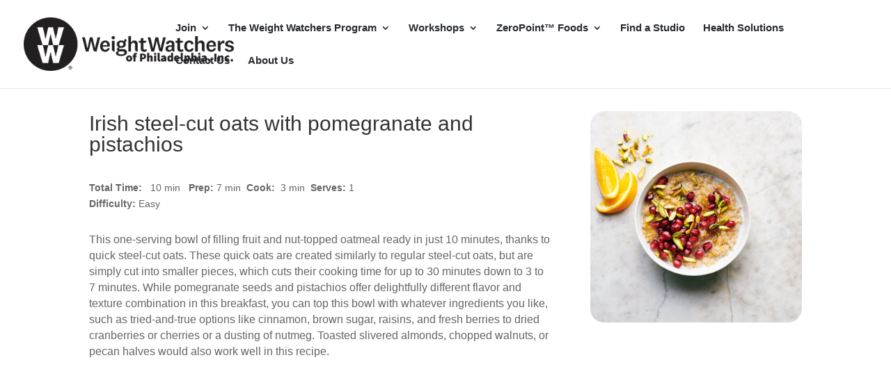

--- FILE ---
content_type: text/css; charset=UTF-8
request_url: https://www.wwphl.com/wp-content/uploads/useanyfont/uaf.css?ver=1764325975
body_size: 106
content:
				@font-face {
					font-family: 'nat2black';
					src: url('/wp-content/uploads/useanyfont/200529035627Nat2Black.woff2') format('woff2'),
						url('/wp-content/uploads/useanyfont/200529035627Nat2Black.woff') format('woff');
					  font-display: auto;
				}

				.nat2black{font-family: 'nat2black' !important;}

						@font-face {
					font-family: 'nat2black-italic';
					src: url('/wp-content/uploads/useanyfont/200529035701Nat2Black-Italic.woff2') format('woff2'),
						url('/wp-content/uploads/useanyfont/200529035701Nat2Black-Italic.woff') format('woff');
					  font-display: auto;
				}

				.nat2black-italic{font-family: 'nat2black-italic' !important;}

						@font-face {
					font-family: 'nat2bold-italic';
					src: url('/wp-content/uploads/useanyfont/200529035804Nat2Bold-Italic.woff2') format('woff2'),
						url('/wp-content/uploads/useanyfont/200529035804Nat2Bold-Italic.woff') format('woff');
					  font-display: auto;
				}

				.nat2bold-italic{font-family: 'nat2bold-italic' !important;}

						@font-face {
					font-family: 'nat2-extrabold';
					src: url('/wp-content/uploads/useanyfont/200529035836Nat2-ExtraBold.woff2') format('woff2'),
						url('/wp-content/uploads/useanyfont/200529035836Nat2-ExtraBold.woff') format('woff');
					  font-display: auto;
				}

				.nat2-extrabold{font-family: 'nat2-extrabold' !important;}

						@font-face {
					font-family: 'nat2-xbold-italic';
					src: url('/wp-content/uploads/useanyfont/200529035917Nat2-xbold-Italic.woff2') format('woff2'),
						url('/wp-content/uploads/useanyfont/200529035917Nat2-xbold-Italic.woff') format('woff');
					  font-display: auto;
				}

				.nat2-xbold-italic{font-family: 'nat2-xbold-italic' !important;}

						@font-face {
					font-family: 'nat2-extralite';
					src: url('/wp-content/uploads/useanyfont/200529035947nat2-extralite.woff2') format('woff2'),
						url('/wp-content/uploads/useanyfont/200529035947nat2-extralite.woff') format('woff');
					  font-display: auto;
				}

				.nat2-extralite{font-family: 'nat2-extralite' !important;}

						@font-face {
					font-family: 'nat2-xlite-italic';
					src: url('/wp-content/uploads/useanyfont/200529040052Nat2-xlite-Italic.woff2') format('woff2'),
						url('/wp-content/uploads/useanyfont/200529040052Nat2-xlite-Italic.woff') format('woff');
					  font-display: auto;
				}

				.nat2-xlite-italic{font-family: 'nat2-xlite-italic' !important;}

						@font-face {
					font-family: 'nat2-lite';
					src: url('/wp-content/uploads/useanyfont/200529040126nat2-lite.woff2') format('woff2'),
						url('/wp-content/uploads/useanyfont/200529040126nat2-lite.woff') format('woff');
					  font-display: auto;
				}

				.nat2-lite{font-family: 'nat2-lite' !important;}

						@font-face {
					font-family: 'nat2-lite-italic';
					src: url('/wp-content/uploads/useanyfont/200529040214nat2-Lite-Italic.woff2') format('woff2'),
						url('/wp-content/uploads/useanyfont/200529040214nat2-Lite-Italic.woff') format('woff');
					  font-display: auto;
				}

				.nat2-lite-italic{font-family: 'nat2-lite-italic' !important;}

						@font-face {
					font-family: 'nat2-medium';
					src: url('/wp-content/uploads/useanyfont/200529040239Nat2-Medium.woff2') format('woff2'),
						url('/wp-content/uploads/useanyfont/200529040239Nat2-Medium.woff') format('woff');
					  font-display: auto;
				}

				.nat2-medium{font-family: 'nat2-medium' !important;}

						@font-face {
					font-family: 'nat2-med-italic';
					src: url('/wp-content/uploads/useanyfont/200529040307nat2-med-italic.woff2') format('woff2'),
						url('/wp-content/uploads/useanyfont/200529040307nat2-med-italic.woff') format('woff');
					  font-display: auto;
				}

				.nat2-med-italic{font-family: 'nat2-med-italic' !important;}

						@font-face {
					font-family: 'nat2-regular';
					src: url('/wp-content/uploads/useanyfont/200529040337nat2-Regular.woff2') format('woff2'),
						url('/wp-content/uploads/useanyfont/200529040337nat2-Regular.woff') format('woff');
					  font-display: auto;
				}

				.nat2-regular{font-family: 'nat2-regular' !important;}

						@font-face {
					font-family: 'nat2-regular-italic';
					src: url('/wp-content/uploads/useanyfont/200529040411nat2-regular-italic.woff2') format('woff2'),
						url('/wp-content/uploads/useanyfont/200529040411nat2-regular-italic.woff') format('woff');
					  font-display: auto;
				}

				.nat2-regular-italic{font-family: 'nat2-regular-italic' !important;}

						@font-face {
					font-family: 'nat2-thin';
					src: url('/wp-content/uploads/useanyfont/200529040434nat2-Thin.woff2') format('woff2'),
						url('/wp-content/uploads/useanyfont/200529040434nat2-Thin.woff') format('woff');
					  font-display: auto;
				}

				.nat2-thin{font-family: 'nat2-thin' !important;}

						@font-face {
					font-family: 'nat2-thin-italic';
					src: url('/wp-content/uploads/useanyfont/200529040512nat2-thin-italic.woff2') format('woff2'),
						url('/wp-content/uploads/useanyfont/200529040512nat2-thin-italic.woff') format('woff');
					  font-display: auto;
				}

				.nat2-thin-italic{font-family: 'nat2-thin-italic' !important;}

						@font-face {
					font-family: 'nat2-bold';
					src: url('/wp-content/uploads/useanyfont/7917nat2-bold.woff2') format('woff2'),
						url('/wp-content/uploads/useanyfont/7917nat2-bold.woff') format('woff');
					  font-display: auto;
				}

				.nat2-bold{font-family: 'nat2-bold' !important;}

						@font-face {
					font-family: 'dashiellfine-xbold-2';
					src: url('/wp-content/uploads/useanyfont/7563Dashiellfine-xbold-2.woff2') format('woff2'),
						url('/wp-content/uploads/useanyfont/7563Dashiellfine-xbold-2.woff') format('woff');
					  font-display: auto;
				}

				.dashiellfine-xbold-2{font-family: 'dashiellfine-xbold-2' !important;}

						@font-face {
					font-family: 'dashiellfine-bold-2';
					src: url('/wp-content/uploads/useanyfont/9139Dashiellfine-bold-2.woff2') format('woff2'),
						url('/wp-content/uploads/useanyfont/9139Dashiellfine-bold-2.woff') format('woff');
					  font-display: auto;
				}

				.dashiellfine-bold-2{font-family: 'dashiellfine-bold-2' !important;}

						@font-face {
					font-family: 'dashiellfine-demi-2';
					src: url('/wp-content/uploads/useanyfont/4041Dashiellfine-demi-2.woff2') format('woff2'),
						url('/wp-content/uploads/useanyfont/4041Dashiellfine-demi-2.woff') format('woff');
					  font-display: auto;
				}

				.dashiellfine-demi-2{font-family: 'dashiellfine-demi-2' !important;}

						@font-face {
					font-family: 'sourcesanspro-reg';
					src: url('/wp-content/uploads/useanyfont/4679SourceSansPro-Reg.woff2') format('woff2'),
						url('/wp-content/uploads/useanyfont/4679SourceSansPro-Reg.woff') format('woff');
					  font-display: auto;
				}

				.sourcesanspro-reg{font-family: 'sourcesanspro-reg' !important;}

						@font-face {
					font-family: 'sourcesanspro-bold';
					src: url('/wp-content/uploads/useanyfont/4116SourceSansPro-Bold.woff2') format('woff2'),
						url('/wp-content/uploads/useanyfont/4116SourceSansPro-Bold.woff') format('woff');
					  font-display: auto;
				}

				.sourcesanspro-bold{font-family: 'sourcesanspro-bold' !important;}

						@font-face {
					font-family: 'sourcesanspro-semibd';
					src: url('/wp-content/uploads/useanyfont/1607SourceSansPro-SemiBd.woff2') format('woff2'),
						url('/wp-content/uploads/useanyfont/1607SourceSansPro-SemiBd.woff') format('woff');
					  font-display: auto;
				}

				.sourcesanspro-semibd{font-family: 'sourcesanspro-semibd' !important;}

		